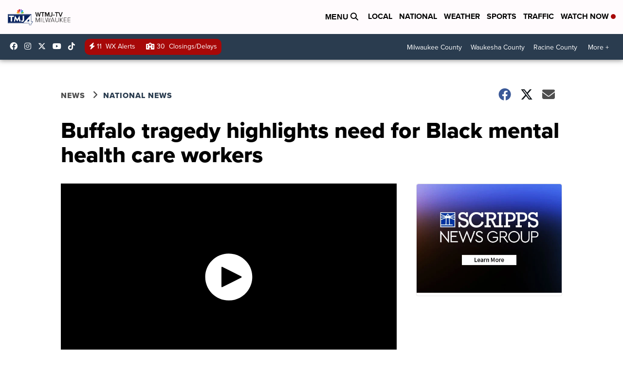

--- FILE ---
content_type: application/javascript; charset=utf-8
request_url: https://fundingchoicesmessages.google.com/f/AGSKWxVMB0zTDZiju6eRniXyS5GgI6h8pNP6peFXcHm3b3C6qN0q8BCc3FRLAOWOJWxPBBtHy4KOUW3ItRKYJ59jhHH2SYYEvSnYyjFmlMmN-ycwKXdFexIDJOPlNQLtuoiFAieTCAmJX18_Oat3fi2tmQRGi00GQefNOVGMWhiQKeI8vjAW0dlYKxAyTzss/_/ad_timer.,468x60;xmlhttprequest,domain=img2share.com/pagead46._ad_image_
body_size: -1288
content:
window['fa91f200-123b-4a15-8864-a5c529d273e6'] = true;